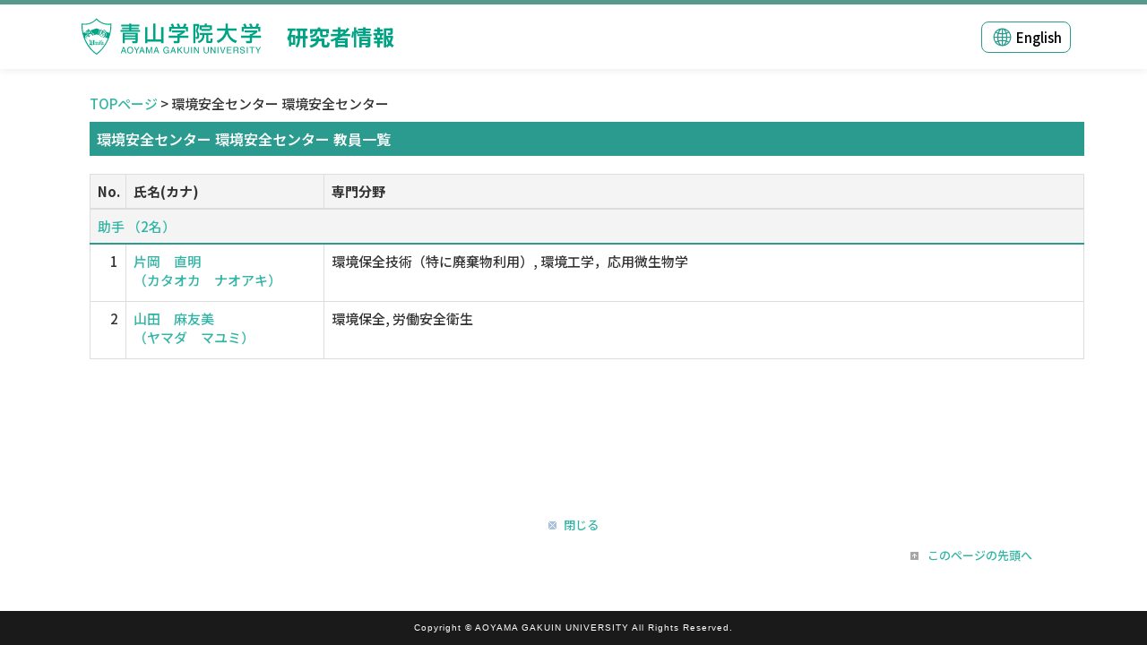

--- FILE ---
content_type: text/html;charset=UTF-8
request_url: https://raweb.jm.aoyama.ac.jp/aguhp/KgApp/k02/syozoku/69707;jsessionid=9A082C27B1EB8872046D8503F3AC3094?local=1&headerTitle=%E9%9D%92%E5%B1%B1%E5%AD%A6%E9%99%A2%E5%A4%A7%E5%AD%A6
body_size: 6126
content:
<!DOCTYPE html>

<!--[if gt IE 8]><!-->
<!--[if IE 8]>    <html class="no-js lt-ie9"> <![endif]-->
<html xmlns="http://www.w3.org/1999/xhtml"
      lang="ja">
<!--<![endif]-->
    <head>
        <title>
        	研究者情報 | 青山学院大学 
        </title>
        <meta charset="utf-8" />
        <meta http-equiv="X-UA-Compatible" content="IE=edge,chrome=1" />
        <meta name="viewport" content="width=device-width, initial-scale=1, shrink-to-fit=no">
        <meta name="format-detection" content="telephone=no" />
        <meta http-equiv="Expires" content="0" />
        <meta http-equiv="Pragma" content="no-cache" />
        <meta http-equiv="Cache-Control" content="no-cache" />
        <link href="/aguhp/KgApp/jquery/jquery-ui.min.css" rel="stylesheet" />
        <link href="/aguhp/KgApp/bootstrap/css/bootstrap.css" rel="stylesheet" />
        <link href="/aguhp/KgApp/bootstrap/css/bootstrap.min.css" rel="stylesheet" />
        <link href="/aguhp/KgApp/bootswatch/css/bootstrap-cerulean.min.css" rel="stylesheet" />
        <link href="/aguhp/KgApp/app/css/styles.css" rel="stylesheet" />
        <link href="/aguhp/KgApp/bootstrap/font/css/open-iconic-bootstrap.css" rel="stylesheet" />
        <link href="/aguhp/KgApp/photoswipe/css/photoswipe.css" rel="stylesheet" />
        <script src="/aguhp/KgApp/jquery/jquery.min.js"></script>
        <script src="/aguhp/KgApp/jquery/jquery-ui.min.js"></script>
        <script src="/aguhp/KgApp/popper/popper.js"></script>
        <script src="/aguhp/KgApp/bootstrap/js/bootstrap.min.js"></script>
        <script src="https://cdnjs.cloudflare.com/ajax/libs/jquery-cookie/1.3.1/jquery.cookie.min.js"></script>
        <script src="/aguhp/KgApp/app/js/jquery.utility-kit.js"></script>
        <script src="/aguhp/KgApp/photoswipe/js/photoswipe.umd.min.js"></script>
        <script src="/aguhp/KgApp/photoswipe/js/photoswipe-lightbox.umd.min.js"></script>
        <script>
        $(document).ready(function() {
			$('a').keepPosition();
		});
        </script>
    <link rel="icon" href="/aguhp/KgApp/app/img/favicon.ico" type="image/x-icon">
    <meta charset="utf-8">
    </head>
    <body>
    <header id="global-header">
	
<nav class="navbar navbar-default navbar-fixed-top">
	<div class="container">
		<div class="navbar-header header">

			<div class="header-left">
				<a href="https://www.aoyama.ac.jp/"><img src="/aguhp/KgApp/app/img/agu_logo.svg" class="header-logo"></a>
				<span class="navbar-link">研究者情報</span>
			</div>

			<div class="header-right">
				
				
					
					
						<a href="/aguhp/KgApp/k02/syozoku/69707?lang=en" class="navbar-link lang-btn"><span class="lang-icon"></span><span class="lang-text">English</span></a>
						
					
				
			</div>
		</div>
	</div>
</nav>



</header>
    <div class="container">
        <div class="row">
            <div class="col-sm-12">
				


<script type='text/javascript'>
<!--
$(function(){
	$('a.disabled').click(function(){
		 return false;
	});
});
function close_row(id)
{
	var	idx;
	for (idx = 1; ; idx++) {
    	var obj = document.getElementById("kyo_" + id +"_" + idx);
    	if (obj == null) {
			break;
		}
    	obj.style.display = (obj.style.display == 'none') ? "" : "none";
	}
    return false;
}
-->
</script>

<div class="container">





  <div class="Breadcrumbs">
	
	
		<a href="/aguhp/KgApp/TOP">TOPページ</a> > 環境安全センター 環境安全センター
	
  </div>

<div class="k02-top">

	

	

	
		環境安全センター 環境安全センター 教員一覧
	
</div>



<table class="table table-bordered" style="table-layout:fixed;">
  <thead>
    <tr class="info">
      <th class="k02-number">No.</th>
      <th class="k02-name">氏名(カナ)</th>
      
      <th class="hidden-xs">専門分野</th>
    </tr>
  </thead>
  <tbody>
  
  
    <tr class="info hidden-xs">
      <th colspan="3">
        <a onclick="close_row(1);return(false);" href="javascript:void(0);">
          助手 （2名）
        </a>
      </th>
    </tr>
    <tr class="info hidden-xl hidden-lg hidden-md hidden-sm">
      <th colspan="2">
        <a onclick="close_row(1);return(false);" href="javascript:void(0);">
          助手 （2名）
        </a>
      </th>
    </tr>

    <tr id="kyo_1_1">
      <td class="k02-number">1</td>
      <td class="k02-name">
      	<label for="n_link_1_1">
        <a href="/aguhp/KgApp/k03/resid/S001865" id="n_link_1_1">
        
        
        
          片岡　直明<br>
          （カタオカ　ナオアキ）
        
        </a>
        </label>
      </td>
      
      <td class="hidden-xs">環境保全技術（特に廃棄物利用）, 環境工学，応用微生物学</td>
    </tr>

    <tr id="kyo_1_2">
      <td class="k02-number">2</td>
      <td class="k02-name">
      	<label for="n_link_1_2">
        <a href="/aguhp/KgApp/k03/resid/S000316" id="n_link_1_2">
        
        
        
          山田　麻友美<br>
          （ヤマダ　マユミ）
        
        </a>
        </label>
      </td>
      
      <td class="hidden-xs">環境保全, 労働安全衛生</td>
    </tr>
  
  
  </tbody>
</table>
</div>


            </div>
        </div>
    </div>
    <div id="global-footer">

   <div id="footer-top-close">
     <a onclick="window.close()" href="#"><img src="/aguhp/KgApp/app/img/icn_08.gif" border="0">&nbsp;<font size="2">閉じる</font></a>
   </div>
   <div id="footer-top-link">
     <a href="#top"><img src="/aguhp/KgApp/app/img/f_icn_02.gif" border="0">&nbsp;
     <font size="2">このページの先頭へ</font>
     </a>
   </div>
   
	<footer class="footer bg-primary" style="text-align: center">
		<div class="container"><span class="copy-right">Copyright © AOYAMA GAKUIN UNIVERSITY All Rights Reserved.</span></div>
	 	<!-- <div class="container"><img th:src="${footer}" /></div> -->
	</footer>
</div>
    </body>
</html>